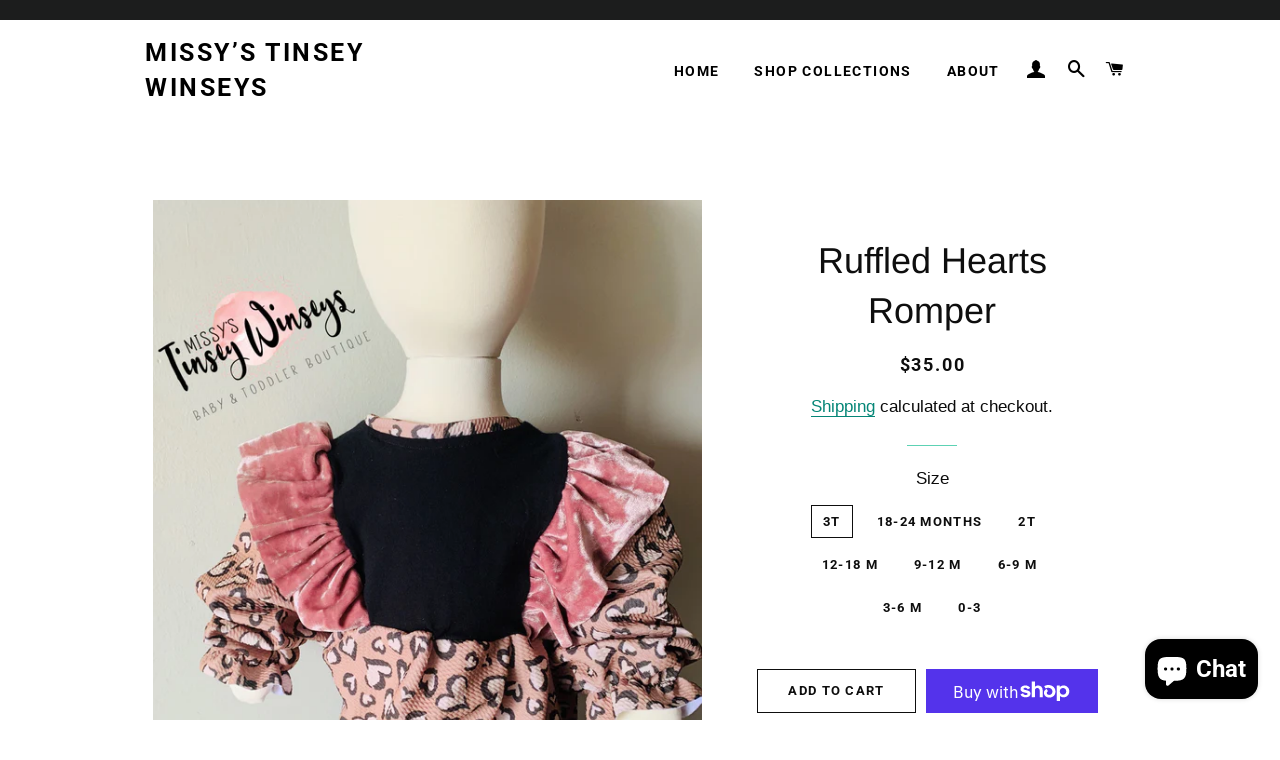

--- FILE ---
content_type: text/html; charset=utf-8
request_url: https://sapi.negate.io/script
body_size: -358
content:
nW/KgTKMq/kwhrr8H3nda+Hb/d6cTUDlWIkIqP2+BOKi2Qpq+NE5KJDEJM1xoEIgDrpJUfbF/dWQVoPdWAJXsSM=